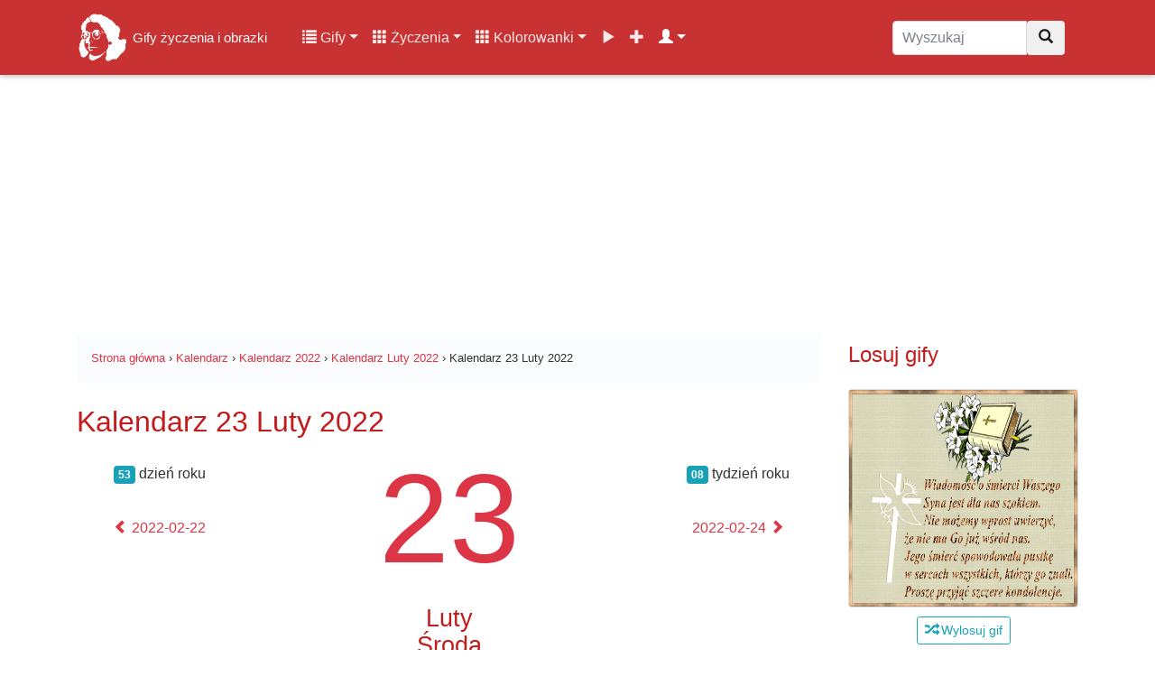

--- FILE ---
content_type: text/html; charset=UTF-8
request_url: https://gifyagusi.pl/kalendarz/2022/02/23/
body_size: 9217
content:
<!DOCTYPE html>
<html lang="pl">
  <head>
    <meta charset="utf-8">
    <meta name="viewport" content="width=device-width, initial-scale=1.0, minimum-scale=1.0, maximum-scale=5.0">
 
    <title>Kalendarz 23 Luty 2022 - GifyAgusi.pl</title>
    <meta name="description" content="Kalendarz 23 Luty 2022 - święta i ważne wydarzenia. Sprawdź kiedy są dni wolne od pracy w danym roku!">
    <meta name="author" content="GifyAgusi.pl"> 
    <link rel="canonical" href="https://gifyagusi.pl/kalendarz/2022/02/23/" />
    <meta name="keywords" content="kalendarz 2022, kalendarz Luty 2022, święta, gify, życzenia, animowane gify, ruchome obrazki, gify ruchome, obrazki, animacje, clipart" />
    <link rel="stylesheet" href="/css/kalendarz.css">
<link href="/css/bootstrap.min.css" rel="stylesheet">
    <link href="/css/style.css" rel="stylesheet">    <link href="/css/icons.css" rel="preload stylesheet" as="style">
    <link rel="preload" as="font" href="/fonts/glyphicons-halflings-regular.woff" crossorigin>
    <link rel="apple-touch-icon" sizes="180x180" href="/apple-touch-icon.png">
	<link rel="icon" type="image/png" sizes="32x32" href="/favicon-32x32.png">
	<link rel="icon" type="image/png" sizes="16x16" href="/favicon-16x16.png">
	<link rel="manifest" href="/site.webmanifest">
    <meta name="theme-color" content="#fff"/>
    <link rel="preconnect" href="//pagead2.googlesyndication.com/pagead/js/adsbygoogle.js?client=ca-pub-4219238523276094">
    <link rel="dns-prefetch" href="//pagead2.googlesyndication.com/pagead/js/adsbygoogle.js?client=ca-pub-4219238523276094">
    <link rel="preconnect" href="//img.gifyagusi.pl">
    <link rel="dns-prefetch" href="//img.gifyagusi.pl">
    	<script async src="//pagead2.googlesyndication.com/pagead/js/adsbygoogle.js?client=ca-pub-4219238523276094" crossorigin="anonymous"></script>
  </head>
<body><nav class="navbar navbar-expand-lg navbar-dark fixed-top">
<div class="container">
<a class="navbar-brand" href="/" title="Gify życzenia i obrazki online"><img src="//img.gifyagusi.pl/logo-face.png" alt="Logo" id="logohead"> <span style="font-size:15px">Gify życzenia i obrazki</span></a>
<button class="navbar-toggler" type="button" data-toggle="collapse" data-target="#GifyObrazkiZyczenia" aria-controls="GifyObrazkiZyczenia" aria-expanded="false" aria-label="Toggle navigation"><span class="navbar-toggler-icon"></span></button>
<div class="collapse navbar-collapse" id="GifyObrazkiZyczenia">
<div class="container-fluid"><div class="row">
<div class="col-12 col-lg-9 col-md-9 col-lg-8 col-xl-9">
<ul class="navbar-nav"><li class="nav-item dropdown"><a class="nav-link dropdown-toggle" href="#" id="userstab" data-toggle="dropdown" aria-haspopup="true" aria-expanded="false"><span class="glyphicon glyphicon-list"></span> Gify</a><div class="dropdown-menu" aria-labelledby="userstab"><a class="dropdown-item" href="/gify/" title="Kategorie"><span class="glyphicon glyphicon-list"></span> Kategorie</a><a class="dropdown-item" href="/gify/dni-tygodnia/sobota/" title="Gify Sobota"><span class="glyphicon glyphicon-fire"></span> Gify Sobota</a><a class="dropdown-item" href="/gify/postacie/mikolaje/" title="Gify Mikołaje"><span class="glyphicon glyphicon-fire"></span> Gify Mikołaje</a><a class="dropdown-item" href="/gify/dni-tygodnia/niedziela/" title="Gify Niedziela"><span class="glyphicon glyphicon-fire"></span> Gify Niedziela</a><a class="dropdown-item" href="/gify/swieta-i-tradycje/wigilia/" title="Gify Wigilia"><span class="glyphicon glyphicon-fire"></span> Gify Wigilia</a><a class="dropdown-item" href="/gify/grzecznosciowe/milego-dnia/" title="Gify Miłego dnia"><span class="glyphicon glyphicon-fire"></span> Gify Miłego dnia</a><a class="dropdown-item" href="/popularne-kategorie-gifow/" title="Popularne kategorie"><span class="glyphicon glyphicon-star"></span> Popularne kategorie</a><a class="dropdown-item" href="/popularne-gify/" title="Popularne gify"><span class="glyphicon glyphicon-star"></span> Popularne gify</a><a class="dropdown-item" href="/poczekalnia-gify/" title="Poczekalnia gifów"><span class="glyphicon glyphicon-time"></span> Poczekalnia gifów</a><a class="dropdown-item" href="/dodaj/gify/" title="Dodaj nowe gify"><span class="glyphicon glyphicon-plus"></span> Dodaj gify</a></div></li>
<li class="nav-item dropdown"><a class="nav-link dropdown-toggle" href="#" id="userstab" data-toggle="dropdown" aria-haspopup="true" aria-expanded="false"><span class="glyphicon glyphicon-th"></span> Życzenia</a><div class="dropdown-menu" aria-labelledby="userstab"><a class="dropdown-item" href="/zyczenia/" title="Kategorie"><span class="glyphicon glyphicon-list"></span> Kategorie</a><a class="dropdown-item" href="/zyczenia/na-sobote/" title="Życzenia Na sobotę"><span class="glyphicon glyphicon-fire"></span> Życzenia Na sobotę</a><a class="dropdown-item" href="/zyczenia/na-mikolajki/" title="Życzenia Na Mikołajki"><span class="glyphicon glyphicon-fire"></span> Życzenia Na Mikołajki</a><a class="dropdown-item" href="/zyczenia/na-dzien-gornika-barborka/" title="Życzenia Na Dzień Górnika - Barbórka"><span class="glyphicon glyphicon-fire"></span> Życzenia Na Dzień Górnika - Barbórka</a><a class="dropdown-item" href="/zyczenia/na-dzien-ojca/" title="Życzenia Na Dzień Ojca"><span class="glyphicon glyphicon-fire"></span> Życzenia Na Dzień Ojca</a><a class="dropdown-item" href="/zyczenia/urodzinowe/" title="Życzenia Urodzinowe"><span class="glyphicon glyphicon-fire"></span> Życzenia Urodzinowe</a><a class="dropdown-item" href="/popularne-kategorie-zyczen/" title="Popularne kategorie"><span class="glyphicon glyphicon-star"></span> Popularne kategorie</a><a class="dropdown-item" href="/popularne-zyczenia/" title="Popularne życzenia"><span class="glyphicon glyphicon-star"></span> Popularne życzenia</a></div></li>
<li class="nav-item dropdown"><a class="nav-link dropdown-toggle" href="#" id="userstab" data-toggle="dropdown" aria-haspopup="true" aria-expanded="false"><span class="glyphicon glyphicon-th"></span> Kolorowanki</a><div class="dropdown-menu" aria-labelledby="userstab"><a class="dropdown-item" href="/kolorowanki/" title="Kolorowanki"><span class="glyphicon glyphicon-picture"></span> Kolorowanki</a><a class="dropdown-item" href="/kolorowanki/swiety-mikolaj/" title="Kolorowanki Święty Mikołaj"><span class="glyphicon glyphicon-fire"></span> Kolorowanki Święty Mikołaj</a><a class="dropdown-item" href="/kolorowanki/lol-surprise/" title="Kolorowanki LOL Surprise"><span class="glyphicon glyphicon-fire"></span> Kolorowanki LOL Surprise</a><a class="dropdown-item" href="/kolorowanki/samochody/" title="Kolorowanki Samochody"><span class="glyphicon glyphicon-fire"></span> Kolorowanki Samochody</a><a class="dropdown-item" href="/kolorowanki/konie/" title="Kolorowanki Konie"><span class="glyphicon glyphicon-fire"></span> Kolorowanki Konie</a><a class="dropdown-item" href="/kolorowanki/jesien/" title="Kolorowanki Jesień"><span class="glyphicon glyphicon-fire"></span> Kolorowanki Jesień</a></div></li>
<li class="nav-item "><a class="nav-link" href="/filmy/" title="Filmy"><span class="glyphicon glyphicon-play"></span></a></li>
<li class="nav-item "><a class="nav-link" href="/dodaj/" title="Dodaj"><span class="glyphicon glyphicon-plus"></span></a></li>
<li class="nav-item dropdown active"><a class="nav-link dropdown-toggle" href="#" id="userstab" data-toggle="dropdown" aria-haspopup="true" aria-expanded="false"> <span class="glyphicon glyphicon-user"></span></a><div class="dropdown-menu" aria-labelledby="userstab"><a class="dropdown-item" href="/rejestracja/" title="Rejestracja"><span class="glyphicon glyphicon-plus"></span> Rejestracja</a><a class="dropdown-item" href="/logowanie/" title="Logowanie"><span class="glyphicon glyphicon-log-in"></span> Logowanie</a></div></li>
</ul>
</div>
<div class="col-12 col-md-12 col-lg-2 col-xl-3"><form class="navbar-form" role="search" method="post" action="/wyszukaj.php"><div class="input-group"><input type="text" class="form-control search-nav search-box" placeholder="Wyszukaj" name="q" value=""><div class="input-group-btn"><button class="btn btn-default" type="submit" title="Wyszukaj"><i class="glyphicon glyphicon-search"></i></button></div></div></form></div>
</div>
</div>
</div>
</div>
<div class="progress-bar progress-bar-top" id="myBar"></div>
</nav>
<div class="adheader"><ins class="adsbygoogle" style="display:inline-block;width:970px;height:250px" data-ad-client="ca-pub-4219238523276094" data-ad-slot="1708040363"></ins> <script> (adsbygoogle = window.adsbygoogle || []).push({}); </script></div>
<div class="container site-content"><div class="row flex-md-row">
<div class="col-12 col-xl-9">
<small class="smalltop">
<ol class="breadcrumb" itemscope itemtype="https://schema.org/BreadcrumbList">
<li itemprop="itemListElement" itemscope itemtype="https://schema.org/ListItem"><a itemprop="item" href="https://gifyagusi.pl/"><span itemprop="name">Strona główna</span></a><meta itemprop="position" content="1" /></li>
<li>&nbsp;›&nbsp;</li>
<li itemprop="itemListElement" itemscope itemtype="https://schema.org/ListItem"><a itemprop="item" href="https://gifyagusi.pl/kalendarz/"><span itemprop="name">Kalendarz</span></a><meta itemprop="position" content="2" /></li>
<li>&nbsp;›&nbsp;</li>
<li itemprop="itemListElement" itemscope itemtype="https://schema.org/ListItem"><a itemprop="item" href="https://gifyagusi.pl/kalendarz/2022/"><span itemprop="name">Kalendarz 2022</span></a><meta itemprop="position" content="3" /></li>
<li>&nbsp;›&nbsp;</li>
<li itemprop="itemListElement" itemscope itemtype="https://schema.org/ListItem"><a itemprop="item" href="https://gifyagusi.pl/kalendarz/2022/02/"><span itemprop="name">Kalendarz Luty 2022</span></a><meta itemprop="position" content="4" /></li>
<li>&nbsp;›&nbsp;</li>
<li itemprop="itemListElement" itemscope itemtype="https://schema.org/ListItem"><span itemprop="name">Kalendarz 23 Luty 2022</span><meta itemprop="position" content="5" /></li>
</ol>
</small>
<h1 class="my-4">Kalendarz 23 Luty 2022</h1>
<div class="row">
<div class="col-4 col-xl-3 text-center text-kalendarz-info"><span class="badge badge-info d-block d-sm-inline">53</span> dzień roku</br></br><a href="/kalendarz/2022/02/22/" title="Kartka z kalendarza z dnia 2022-02-22"><span class="glyphicon glyphicon-chevron-left"></span> 2022-02-22</a></div>
<div class="col-4 col-xl-6 text-center text-today"><a href="/kalendarz/2022/02/23/" title="23 Luty 2022">23</a></br><small class="text-day">Luty</br>Środa</small></div>
<div class="col-4 col-xl-3 text-center text-kalendarz-info"><span class="badge badge-info d-block d-sm-inline">08</span> tydzień roku</br></br><a href="/kalendarz/2022/02/24/" title="Kartka z kalendarza z dnia 2022-02-24">2022-02-24 <span class="glyphicon glyphicon-chevron-right"></span></a></div>
<div class="col-12 text-center" id="action"><ins class="adsbygoogle" style="display:inline-block;width:336px;height:280px" data-ad-client="ca-pub-4219238523276094" data-ad-slot="8267571671"></ins> <script> (adsbygoogle = window.adsbygoogle || []).push({}); </script></div>
<div class="col-12 text-center"><hr><h2>W dniu dzisiejszym imieniny obchodzą</h2>
<a type="button" href="/kalendarz-imienin/marta/" class="btn btn-outline-primary imieniny-dzisiaj">Marta</a> <a type="button" href="/kalendarz-imienin/damian/" class="btn btn-outline-primary imieniny-dzisiaj">Damian</a> <a type="button" href="/kalendarz-imienin/romana/" class="btn btn-outline-primary imieniny-dzisiaj">Romana</a> <a type="button" href="/kalendarz-imienin/izabela/" class="btn btn-outline-primary imieniny-dzisiaj">Izabela</a> <a type="button" href="/kalendarz-imienin/polikarp/" class="btn btn-outline-primary imieniny-dzisiaj">Polikarp</a> <a type="button" href="/kalendarz-imienin/montan/" class="btn btn-outline-primary imieniny-dzisiaj">Montan</a> </div>
<div class="col-12 text-center"><hr><h2>Święta lub tradycje</h2>
<div class="alert alert-info" role="alert">W dniu dzisiejszym nie ma nadzwyczajnych świąt ani tradycji.</div></div>
<div class="col-12 text-center"><ins class="adsbygoogle" style="display:inline-block;width:728px;height:90px" data-ad-client="ca-pub-4219238523276094" data-ad-slot="6037687016"></ins> <script> (adsbygoogle = window.adsbygoogle || []).push({}); </script></div>
<div class="col-12 text-center"><hr><h2>Informacje na dzisiejszy dzień z kalendarza</h2>
<p>
Wschód słońca: 07:46
 | Zachód słońca: 18:08
</br>Jest 53 dzień roku 2022 | 
Jest 08 tydzień roku 2022</br>
</p>
</div>
</div>




<hr>
<div class="row">
<div class="col-12">
<div class="container-fluid">
  <header>
    <h2 class="display-4 mb-4 text-center"><a href="/kalendarz/2022/02/" title="Kalendarz Luty 2022">Luty 2022</a></h2>
<div class="col-12 text-center"><ins class="adsbygoogle" style="display:inline-block;width:728px;height:90px" data-ad-client="ca-pub-4219238523276094" data-ad-slot="6037687016"></ins> <script> (adsbygoogle = window.adsbygoogle || []).push({}); </script></div>
    <div class="row d-none d-sm-flex p-1 bg-dark text-white">
      <h5 class="col-sm p-1 text-center">Niedziela</h5>
      <h5 class="col-sm p-1 text-center">Poniedziałek</h5>
      <h5 class="col-sm p-1 text-center">Wtorek</h5>
      <h5 class="col-sm p-1 text-center">Środa</h5>
      <h5 class="col-sm p-1 text-center">Czwartek</h5>
      <h5 class="col-sm p-1 text-center">Piątek</h5>
      <h5 class="col-sm p-1 text-center">Sobota</h5>
    </div>
  </header>
  <div class="row border border-right-0 border-bottom-0">
<div class="day col-sm p-2 border border-left-0 border-top-0 text-truncate d-none d-sm-inline-block bg-light text-muted">
      <h3 class="row align-items-center">
        <span class="date col-1">30</span>
        <small class="col d-sm-none text-center text-muted">Niedziela</small>
        <span class="col-1"></span>
      </h3>
    </div><div class="day col-sm p-2 border border-left-0 border-top-0 text-truncate d-none d-sm-inline-block bg-light text-muted">
      <h3 class="row align-items-center">
        <span class="date col-1">31</span>
        <small class="col d-sm-none text-center text-muted">Poniedziałek</small>
        <span class="col-1"></span>
      </h3>
    </div><div class="day col-sm p-2 border border-left-0 border-top-0 text-truncate">
      <h3 class="row align-items-center">
        <span class="date col-1"><a href="/kalendarz/2022/02/01/" title="Kartka z kalendarza">1</a></span>
        <small class="col d-sm-none text-center text-muted">Poniedziałek</small>
        <span class="col-1"></span>
      </h3>
      <p></p>
    </div><div class="day col-sm p-2 border border-left-0 border-top-0 text-truncate">
      <h3 class="row align-items-center">
        <span class="date col-1"><a href="/kalendarz/2022/02/02/" title="Kartka z kalendarza">2</a></span>
        <small class="col d-sm-none text-center text-muted">Wtorek</small>
        <span class="col-1"></span>
      </h3>
      <p></p>
    </div><div class="day col-sm p-2 border border-left-0 border-top-0 text-truncate">
      <h3 class="row align-items-center">
        <span class="date col-1"><a href="/kalendarz/2022/02/03/" title="Kartka z kalendarza">3</a></span>
        <small class="col d-sm-none text-center text-muted">Środa</small>
        <span class="col-1"></span>
      </h3>
      <p></p>
    </div><div class="day col-sm p-2 border border-left-0 border-top-0 text-truncate">
      <h3 class="row align-items-center">
        <span class="date col-1"><a href="/kalendarz/2022/02/04/" title="Kartka z kalendarza">4</a></span>
        <small class="col d-sm-none text-center text-muted">Czwartek</small>
        <span class="col-1"></span>
      </h3>
      <p></p>
    </div><div class="day col-sm p-2 border border-left-0 border-top-0 text-truncate">
      <h3 class="row align-items-center">
        <span class="date col-1"><a href="/kalendarz/2022/02/05/" title="Kartka z kalendarza">5</a></span>
        <small class="col d-sm-none text-center text-muted">Piątek</small>
        <span class="col-1"></span>
      </h3>
      <p></p>
    </div><div class="w-100"></div><div class="day col-sm p-2 border border-left-0 border-top-0 text-truncate">
      <h3 class="row align-items-center">
        <span class="date col-1"><a href="/kalendarz/2022/02/06/" title="Kartka z kalendarza">6</a></span>
        <small class="col d-sm-none text-center text-muted">Sobota</small>
        <span class="col-1"></span>
      </h3>
      <p></p>
    </div><div class="day col-sm p-2 border border-left-0 border-top-0 text-truncate">
      <h3 class="row align-items-center">
        <span class="date col-1"><a href="/kalendarz/2022/02/07/" title="Kartka z kalendarza">7</a></span>
        <small class="col d-sm-none text-center text-muted">Niedziela</small>
        <span class="col-1"></span>
      </h3>
      <p></p>
    </div><div class="day col-sm p-2 border border-left-0 border-top-0 text-truncate">
      <h3 class="row align-items-center">
        <span class="date col-1"><a href="/kalendarz/2022/02/08/" title="Kartka z kalendarza">8</a></span>
        <small class="col d-sm-none text-center text-muted">Poniedziałek</small>
        <span class="col-1"></span>
      </h3>
      <p></p>
    </div><div class="day col-sm p-2 border border-left-0 border-top-0 text-truncate">
      <h3 class="row align-items-center">
        <span class="date col-1"><a href="/kalendarz/2022/02/09/" title="Kartka z kalendarza">9</a></span>
        <small class="col d-sm-none text-center text-muted">Wtorek</small>
        <span class="col-1"></span>
      </h3>
      <p></p>
    </div><div class="day col-sm p-2 border border-left-0 border-top-0 text-truncate">
      <h3 class="row align-items-center">
        <span class="date col-1"><a href="/kalendarz/2022/02/10/" title="Kartka z kalendarza">10</a></span>
        <small class="col d-sm-none text-center text-muted">Środa</small>
        <span class="col-1"></span>
      </h3>
      <p></p>
    </div><div class="day col-sm p-2 border border-left-0 border-top-0 text-truncate">
      <h3 class="row align-items-center">
        <span class="date col-1"><a href="/kalendarz/2022/02/11/" title="Kartka z kalendarza">11</a></span>
        <small class="col d-sm-none text-center text-muted">Czwartek</small>
        <span class="col-1"></span>
      </h3>
      <p></p>
    </div><div class="day col-sm p-2 border border-left-0 border-top-0 text-truncate">
      <h3 class="row align-items-center">
        <span class="date col-1"><a href="/kalendarz/2022/02/12/" title="Kartka z kalendarza">12</a></span>
        <small class="col d-sm-none text-center text-muted">Piątek</small>
        <span class="col-1"></span>
      </h3>
      <p></p>
    </div><div class="w-100"></div><div class="day col-sm p-2 border border-left-0 border-top-0 text-truncate">
      <h3 class="row align-items-center">
        <span class="date col-1"><a href="/kalendarz/2022/02/13/" title="Kartka z kalendarza">13</a></span>
        <small class="col d-sm-none text-center text-muted">Sobota</small>
        <span class="col-1"></span>
      </h3>
      <p></p>
    </div><div class="day col-sm p-2 border border-left-0 border-top-0 text-truncate">
      <h3 class="row align-items-center">
        <span class="date col-1"><a href="/kalendarz/2022/02/14/" title="Kartka z kalendarza">14</a></span>
        <small class="col d-sm-none text-center text-muted">Niedziela</small>
        <span class="col-1"></span>
      </h3>
      <p></p>
    </div><div class="day col-sm p-2 border border-left-0 border-top-0 text-truncate">
      <h3 class="row align-items-center">
        <span class="date col-1"><a href="/kalendarz/2022/02/15/" title="Kartka z kalendarza">15</a></span>
        <small class="col d-sm-none text-center text-muted">Poniedziałek</small>
        <span class="col-1"></span>
      </h3>
      <p></p>
    </div><div class="day col-sm p-2 border border-left-0 border-top-0 text-truncate">
      <h3 class="row align-items-center">
        <span class="date col-1"><a href="/kalendarz/2022/02/16/" title="Kartka z kalendarza">16</a></span>
        <small class="col d-sm-none text-center text-muted">Wtorek</small>
        <span class="col-1"></span>
      </h3>
      <p></p>
    </div><div class="day col-sm p-2 border border-left-0 border-top-0 text-truncate">
      <h3 class="row align-items-center">
        <span class="date col-1"><a href="/kalendarz/2022/02/17/" title="Kartka z kalendarza">17</a></span>
        <small class="col d-sm-none text-center text-muted">Środa</small>
        <span class="col-1"></span>
      </h3>
      <p></p>
    </div><div class="day col-sm p-2 border border-left-0 border-top-0 text-truncate">
      <h3 class="row align-items-center">
        <span class="date col-1"><a href="/kalendarz/2022/02/18/" title="Kartka z kalendarza">18</a></span>
        <small class="col d-sm-none text-center text-muted">Czwartek</small>
        <span class="col-1"></span>
      </h3>
      <p></p>
    </div><div class="day col-sm p-2 border border-left-0 border-top-0 text-truncate">
      <h3 class="row align-items-center">
        <span class="date col-1"><a href="/kalendarz/2022/02/19/" title="Kartka z kalendarza">19</a></span>
        <small class="col d-sm-none text-center text-muted">Piątek</small>
        <span class="col-1"></span>
      </h3>
      <p></p>
    </div><div class="w-100"></div><div class="day col-sm p-2 border border-left-0 border-top-0 text-truncate">
      <h3 class="row align-items-center">
        <span class="date col-1"><a href="/kalendarz/2022/02/20/" title="Kartka z kalendarza">20</a></span>
        <small class="col d-sm-none text-center text-muted">Sobota</small>
        <span class="col-1"></span>
      </h3>
      <p></p>
    </div><div class="day col-sm p-2 border border-left-0 border-top-0 text-truncate">
      <h3 class="row align-items-center">
        <span class="date col-1"><a href="/kalendarz/2022/02/21/" title="Kartka z kalendarza">21</a></span>
        <small class="col d-sm-none text-center text-muted">Niedziela</small>
        <span class="col-1"></span>
      </h3>
      <p></p>
    </div><div class="day col-sm p-2 border border-left-0 border-top-0 text-truncate">
      <h3 class="row align-items-center">
        <span class="date col-1"><a href="/kalendarz/2022/02/22/" title="Kartka z kalendarza">22</a></span>
        <small class="col d-sm-none text-center text-muted">Poniedziałek</small>
        <span class="col-1"></span>
      </h3>
      <p></p>
    </div><div class="day col-sm p-2 border border-left-0 border-top-0 text-truncate">
      <h3 class="row align-items-center">
        <span class="date col-1"><a href="/kalendarz/2022/02/23/" title="Kartka z kalendarza">23</a></span>
        <small class="col d-sm-none text-center text-muted">Wtorek</small>
        <span class="col-1"></span>
      </h3>
      <p></p>
    </div><div class="day col-sm p-2 border border-left-0 border-top-0 text-truncate">
      <h3 class="row align-items-center">
        <span class="date col-1"><a href="/kalendarz/2022/02/24/" title="Kartka z kalendarza">24</a></span>
        <small class="col d-sm-none text-center text-muted">Środa</small>
        <span class="col-1"></span>
      </h3>
      <p></p>
    </div><div class="day col-sm p-2 border border-left-0 border-top-0 text-truncate">
      <h3 class="row align-items-center">
        <span class="date col-1"><a href="/kalendarz/2022/02/25/" title="Kartka z kalendarza">25</a></span>
        <small class="col d-sm-none text-center text-muted">Czwartek</small>
        <span class="col-1"></span>
      </h3>
      <p></p>
    </div><div class="day col-sm p-2 border border-left-0 border-top-0 text-truncate">
      <h3 class="row align-items-center">
        <span class="date col-1"><a href="/kalendarz/2022/02/26/" title="Kartka z kalendarza">26</a></span>
        <small class="col d-sm-none text-center text-muted">Piątek</small>
        <span class="col-1"></span>
      </h3>
      <p></p>
    </div><div class="w-100"></div><div class="day col-sm p-2 border border-left-0 border-top-0 text-truncate">
      <h3 class="row align-items-center">
        <span class="date col-1"><a href="/kalendarz/2022/02/27/" title="Kartka z kalendarza">27</a></span>
        <small class="col d-sm-none text-center text-muted">Sobota</small>
        <span class="col-1"></span>
      </h3>
      <p></p>
    </div><div class="day col-sm p-2 border border-left-0 border-top-0 text-truncate">
      <h3 class="row align-items-center">
        <span class="date col-1"><a href="/kalendarz/2022/02/28/" title="Kartka z kalendarza">28</a></span>
        <small class="col d-sm-none text-center text-muted">Niedziela</small>
        <span class="col-1"></span>
      </h3>
      <p></p>
    </div><div class="day col-sm p-2 border border-left-0 border-top-0 text-truncate d-none d-sm-inline-block bg-light text-muted">
      <h3 class="row align-items-center">
        <span class="date col-1">1</span>
        <small class="col d-sm-none text-center text-muted">Wtorek</small>
        <span class="col-1"></span>
      </h3>
    </div><div class="day col-sm p-2 border border-left-0 border-top-0 text-truncate d-none d-sm-inline-block bg-light text-muted">
      <h3 class="row align-items-center">
        <span class="date col-1">2</span>
        <small class="col d-sm-none text-center text-muted">Środa</small>
        <span class="col-1"></span>
      </h3>
    </div><div class="day col-sm p-2 border border-left-0 border-top-0 text-truncate d-none d-sm-inline-block bg-light text-muted">
      <h3 class="row align-items-center">
        <span class="date col-1">3</span>
        <small class="col d-sm-none text-center text-muted">Czwartek</small>
        <span class="col-1"></span>
      </h3>
    </div><div class="day col-sm p-2 border border-left-0 border-top-0 text-truncate d-none d-sm-inline-block bg-light text-muted">
      <h3 class="row align-items-center">
        <span class="date col-1">4</span>
        <small class="col d-sm-none text-center text-muted">Piątek</small>
        <span class="col-1"></span>
      </h3>
    </div><div class="day col-sm p-2 border border-left-0 border-top-0 text-truncate d-none d-sm-inline-block bg-light text-muted">
      <h3 class="row align-items-center">
        <span class="date col-1">5</span>
        <small class="col d-sm-none text-center text-muted">Sobota</small>
        <span class="col-1"></span>
      </h3>
    </div> </div>
</div>
</div>
</div>
<div class="col-12 text-center"><ins class="adsbygoogle" style="display:inline-block;width:728px;height:90px" data-ad-client="ca-pub-4219238523276094" data-ad-slot="6037687016"></ins> <script> (adsbygoogle = window.adsbygoogle || []).push({}); </script></div>
<div class="col-12 text-center"><hr><h2>Święta i tradycje Luty 2022</h2>
<a type="button" href="/kalendarz-swiat/tlusty-czwartek/" title="Tłusty Czwartek">11 Luty - Tłusty Czwartek</a></br></div>














</div><div class="col-12 col-xl-3">
<h3 class="my-4 menu-top">Losuj gify</h3>
<div id="losowe-gify"></div>
<div class="btn-group btn-group-sm like-sidebar" role="group"><button type="button" id="button" class="like btn btn-outline-info"><i class="glyphicon glyphicon-random"></i> Wylosuj gif</button></div><h3 class="my-4 menu-top">Popularny gif</h3><div class="list-group"><a href="/obrazek/dzien-nauczyciela/czerwony-napis-szczesliwego-dnia-nauczyciela-wsrod-kwiatow/" title="Czerwony napis szczęśliwego dnia nauczyciela wśród kwiatów" class="list-group-item list-group-item-action list-group-item-light">Czerwony napis szczęśliwego dnia nauczyciela wśród kwiatów</a><div class="btn-group btn-group-sm like-sidebar" role="group"><div class="reactions-all"><button type="button" id="like_81099999_322234211" class="like btn btn-xs btn-primary reaction-small" /><img width="14" height="14" class="lazy" style="margin-top:-2px;" alt="Lubię to" data-src="/plugins/like/img/reactions_like.png"> <span id="likes_81099999_322234211">0</span></button> 
<button type="button" id="love_81099999_322234211" class="love btn btn-danger reaction-small" /><img width="14" height="14" class="lazy" style="margin-top:-2px;" alt="Kocham" data-src="/plugins/like/img/reactions_love.png"> <span id="loves_81099999_322234211">0</span></button>
<button type="button" id="smile_81099999_322234211" class="smile btn btn-warning reaction-small" /><img width="14" height="14" class="lazy" style="margin-top:-2px;" alt="Śmieszne" data-src="/plugins/like/img/reactions_haha.png"> <span id="smiles_81099999_322234211">0</span></button>
<button type="button" id="sad_81099999_322234211" class="sad btn btn-info reaction-small" /><img width="14" height="14" class="lazy" style="margin-top:-2px;" alt="Smutne" data-src="/plugins/like/img/reactions_sad.png"> <span id="sads_81099999_322234211">0</span></button> 
<button type="button" id="wow_81099999_322234211" class="wow btn btn-success reaction-small" /><img width="14" height="14" class="lazy" style="margin-top:-2px;" alt="Wow" data-src="/plugins/like/img/reactions_wow.png"> <span id="wows_81099999_322234211">0</span></button> 
<button type="button" id="unlike_81099999_322234211" class="unlike btn btn-xs btn-danger reaction-small" /><img width="14" height="14" class="lazy" style="margin-top:-2px;" alt="Nie lubię" data-src="/plugins/like/img/reactions_angry.png"> <span id="unlikes_81099999_322234211">0</span></button></div></div></div><h3 class="my-4 menu-top">Popularne życzenie</h3><div class="list-group"><a href="/zyczenia/wielkanocne/ruchoma-kartka-z-zyczeniami-wielkanocnymi/" title="Ruchoma kartka z życzeniami Wielkanocnymi" class="list-group-item list-group-item-action list-group-item-light">Ruchoma kartka z życzeniami Wielkanocnymi</a><div class="btn-group btn-group-sm like-sidebar" role="group"><div class="reactions-all"><button type="button" id="like_11228888_322234211" class="like btn btn-xs btn-primary reaction-small" /><img width="14" height="14" class="lazy" style="margin-top:-2px;" alt="Lubię to" data-src="/plugins/like/img/reactions_like.png"> <span id="likes_11228888_322234211">2</span></button> 
<button type="button" id="love_11228888_322234211" class="love btn btn-danger reaction-small" /><img width="14" height="14" class="lazy" style="margin-top:-2px;" alt="Kocham" data-src="/plugins/like/img/reactions_love.png"> <span id="loves_11228888_322234211">0</span></button>
<button type="button" id="smile_11228888_322234211" class="smile btn btn-warning reaction-small" /><img width="14" height="14" class="lazy" style="margin-top:-2px;" alt="Śmieszne" data-src="/plugins/like/img/reactions_haha.png"> <span id="smiles_11228888_322234211">1</span></button>
<button type="button" id="sad_11228888_322234211" class="sad btn btn-info reaction-small" /><img width="14" height="14" class="lazy" style="margin-top:-2px;" alt="Smutne" data-src="/plugins/like/img/reactions_sad.png"> <span id="sads_11228888_322234211">0</span></button> 
<button type="button" id="wow_11228888_322234211" class="wow btn btn-success reaction-small" /><img width="14" height="14" class="lazy" style="margin-top:-2px;" alt="Wow" data-src="/plugins/like/img/reactions_wow.png"> <span id="wows_11228888_322234211">1</span></button> 
<button type="button" id="unlike_11228888_322234211" class="unlike btn btn-xs btn-danger reaction-small" /><img width="14" height="14" class="lazy" style="margin-top:-2px;" alt="Nie lubię" data-src="/plugins/like/img/reactions_angry.png"> <span id="unlikes_11228888_322234211">3</span></button></div></div></div><h3 class="my-4 menu-top">Popularna kolorowanka</h3><div class="list-group"><a href="/kolorowanki/jesien/kolorowanka-mezczyzna-z-psem-na-jesiennym-spacerze/" title="Kolorowanka mężczyzna z psem na jesiennym spacerze" class="list-group-item list-group-item-action list-group-item-light">Kolorowanka mężczyzna z psem na jesiennym spacerze</a><div class="btn-group btn-group-sm like-sidebar" role="group"><div class="reactions-all"><button type="button" id="like_757777_322234211" class="like btn btn-xs btn-primary reaction-small" /><img width="14" height="14" class="lazy" style="margin-top:-2px;" alt="Lubię to" data-src="/plugins/like/img/reactions_like.png"> <span id="likes_757777_322234211">0</span></button> 
<button type="button" id="love_757777_322234211" class="love btn btn-danger reaction-small" /><img width="14" height="14" class="lazy" style="margin-top:-2px;" alt="Kocham" data-src="/plugins/like/img/reactions_love.png"> <span id="loves_757777_322234211">0</span></button>
<button type="button" id="smile_757777_322234211" class="smile btn btn-warning reaction-small" /><img width="14" height="14" class="lazy" style="margin-top:-2px;" alt="Śmieszne" data-src="/plugins/like/img/reactions_haha.png"> <span id="smiles_757777_322234211">0</span></button>
<button type="button" id="sad_757777_322234211" class="sad btn btn-info reaction-small" /><img width="14" height="14" class="lazy" style="margin-top:-2px;" alt="Smutne" data-src="/plugins/like/img/reactions_sad.png"> <span id="sads_757777_322234211">0</span></button> 
<button type="button" id="wow_757777_322234211" class="wow btn btn-success reaction-small" /><img width="14" height="14" class="lazy" style="margin-top:-2px;" alt="Wow" data-src="/plugins/like/img/reactions_wow.png"> <span id="wows_757777_322234211">0</span></button> 
<button type="button" id="unlike_757777_322234211" class="unlike btn btn-xs btn-danger reaction-small" /><img width="14" height="14" class="lazy" style="margin-top:-2px;" alt="Nie lubię" data-src="/plugins/like/img/reactions_angry.png"> <span id="unlikes_757777_322234211">0</span></button></div></div></div><h3 class="my-4 menu-top">Aktywność</h3>
<div id="responsecontainer" style="font-size:13px;"></div><h3 class="my-4 menu-top">Kalendarz</h3>
<div class="card card-outline-secondary my-4"><div class="card-body text-center">
<a href="/kalendarz/2025/12/06/" title="6 grudnia 2025 rok">Sobota, 6 grudnia 2025</a> </br>Godzina: <span id="zegar"></span><hr><b>Imieniny dzisiaj:</b> Nikola, Angelika, Heliodor, Agata, Dionizja, Mikołaj, Emilian, Leoncja, Piotr, Honorata.<span></span><hr><b>Imieniny jutro:</b> Chociesław, Julian, Lucjan, Kryspin, Rajmund, Walenty, Reginald.<span></span><hr>Wschód słońca: 08:41
</br>Zachód słońca: 16:28
</br>Jest 340 dzień roku
</div></div>
<h3 class="my-4 menu-top">Ostatnio online</h3>
<ul class="list-group">
<li class="d-flex list-group-item small"><div class="p-1"><img data-src="https://images.gifyagusi.pl/male_small.png" alt="Powiedzenia" class="rounded-left icon-last lazy"></div><div class="p-1"><small><a href="#" title="Powiedzenia" rel="ugc">Powiedzenia</a></small></div><div class="ml-auto p-1"><span class="badge badge-pill"><small>2 miesiące temu, 2025-10-20</small></span></div></li><li class="d-flex list-group-item small"><div class="p-1"><img data-src="https://images.gifyagusi.pl/female_small.png" alt="Grzymisława Wojtyła" class="rounded-left icon-last lazy"></div><div class="p-1"><small><a href="#" title="Grzymisława Wojtyła" rel="ugc">Grzymisława Wojtyła</a></small></div><div class="ml-auto p-1"><span class="badge badge-pill"><small>2 miesiące temu, 2025-10-03</small></span></div></li><li class="d-flex list-group-item small"><div class="p-1"><img data-src="https://images.gifyagusi.pl/avatars/user_Agusia.jpg" alt="Agusia" class="rounded-left icon-last lazy"></div><div class="p-1"><small><a href="#" title="Agusia" rel="ugc">Agusia</a></small></div><div class="ml-auto p-1"><span class="badge badge-pill"><small>Ćwierć roku temu, 2025-09-30</small></span></div></li></ul>
<h3 class="my-4 menu-top">Statystyki</h3>
<div class="card card-outline-secondary my-4"><div class="card-body text-center">
<a href="/gify/" title="Kategorie z gifami i obrazkami">Kategorie gify</a>: 360</br><a href="/zyczenia/" title="Kategorie z życzeniami">Kategorie życzenia</a>: 69</br><a href="/kolorowanki/" title="Kategorie z kolorowankami">Kategorie kolorowanki</a>: 15</br>Gify i obrazki: 14088</br>Życzenia: 2399</br>Kolorowanki: 1025</br>Tagi: 12074</br>Zarejestrowani: 538</br>Filmy: 2318</br>Poczekalnia gify: 2</br>Poczekalnia życzenia: 0</br>Oceny: 930980</div></div>
<div class="fixedgif"><div class="text-center"><h3 class="my-4">Gify</h3><a href="/gify/dni-tygodnia/sobota/" class="btn btn-light btn-more" style="margin-bottom:5px" title="Gify Sobota">Sobota</a><a href="/gify/postacie/mikolaje/" class="btn btn-light btn-more" style="margin-bottom:5px" title="Gify Mikołaje">Mikołaje</a><a href="/gify/dni-tygodnia/niedziela/" class="btn btn-light btn-more" style="margin-bottom:5px" title="Gify Niedziela">Niedziela</a><a href="/gify/swieta-i-tradycje/wigilia/" class="btn btn-light btn-more" style="margin-bottom:5px" title="Gify Wigilia">Wigilia</a><a href="/gify/grzecznosciowe/milego-dnia/" class="btn btn-light btn-more" style="margin-bottom:5px" title="Gify Miłego dnia">Miłego dnia</a><h3 class="my-4">Życzenia</h3><a href="/zyczenia/na-sobote/" class="btn btn-light btn-more" style="margin-bottom:5px" title="Życzenia Na sobotę">Na sobotę</a><a href="/zyczenia/na-mikolajki/" class="btn btn-light btn-more" style="margin-bottom:5px" title="Życzenia Na Mikołajki">Na Mikołajki</a><a href="/zyczenia/na-dzien-gornika-barborka/" class="btn btn-light btn-more" style="margin-bottom:5px" title="Życzenia Na Dzień Górnika - Barbórka">Na Dzień Górnika -</br> Barbórka</a><a href="/zyczenia/na-dzien-ojca/" class="btn btn-light btn-more" style="margin-bottom:5px" title="Życzenia Na Dzień Ojca">Na Dzień Ojca</a><a href="/zyczenia/urodzinowe/" class="btn btn-light btn-more" style="margin-bottom:5px" title="Życzenia Urodzinowe">Urodzinowe</a><h3 class="my-4">Kolorowanki</h3><a href="/kolorowanki/swiety-mikolaj/" class="btn btn-light btn-more" style="margin-bottom:5px" title="Kolorowanki Święty Mikołaj">Święty Mikołaj</a><a href="/kolorowanki/lol-surprise/" class="btn btn-light btn-more" style="margin-bottom:5px" title="Kolorowanki LOL Surprise">LOL Surprise</a><a href="/kolorowanki/samochody/" class="btn btn-light btn-more" style="margin-bottom:5px" title="Kolorowanki Samochody">Samochody</a><a href="/kolorowanki/konie/" class="btn btn-light btn-more" style="margin-bottom:5px" title="Kolorowanki Konie">Konie</a><a href="/kolorowanki/jesien/" class="btn btn-light btn-more" style="margin-bottom:5px" title="Kolorowanki Jesień">Jesień</a></div></div></div>
</div>
</div>
</div>
<section id="footer" class="py-5 footerbox"><div class="container-fluid">
<div class="row text-center text-xs-center text-sm-center text-md-center">
<div class="col-12 col-md-3 col-xl-3">
<span>Popularne gify</span>
<ul class="list-unstyled quick-links">
<li><a href="/gify/dni-tygodnia/sobota/" title="Gify Sobota">Gify Sobota</a></li><li><a href="/gify/postacie/mikolaje/" title="Gify Mikołaje">Gify Mikołaje</a></li><li><a href="/gify/dni-tygodnia/niedziela/" title="Gify Niedziela">Gify Niedziela</a></li><li><a href="/gify/swieta-i-tradycje/wigilia/" title="Gify Wigilia">Gify Wigilia</a></li><li><a href="/gify/grzecznosciowe/milego-dnia/" title="Gify Miłego dnia">Gify Miłego dnia</a></li><li><a href="/gify/grzecznosciowe/na-dobranoc/" title="Gify Na Dobranoc">Gify Na Dobranoc</a></li><li><a href="/gify/dni-tygodnia/czwartek/" title="Gify Czwartek">Gify Czwartek</a></li><li><a href="/gify/swieta-i-tradycje/andrzejki/" title="Gify Andrzejki">Gify Andrzejki</a></li><li><a href="/gify/swieta-i-tradycje/prima-aprilis/" title="Gify Prima Aprilis">Gify Prima Aprilis</a></li><li><a href="/gify/miesiace/grudzien/" title="Gify Grudzien">Gify Grudzien</a></li></ul>
</div>
<div class="col-12 col-md-3 col-xl-3">
<span>Popularne życzenia</span>
<ul class="list-unstyled quick-links">
<li><a href="/zyczenia/na-sobote/" title="Życzenia Na sobotę">Życzenia Na sobotę</a></li><li><a href="/zyczenia/na-mikolajki/" title="Życzenia Na Mikołajki">Życzenia Na Mikołajki</a></li><li><a href="/zyczenia/na-dzien-gornika-barborka/" title="Życzenia Na Dzień Górnika - Barbórka">Życzenia Na Dzień Górnika - Barbórka</a></li><li><a href="/zyczenia/na-dzien-ojca/" title="Życzenia Na Dzień Ojca">Życzenia Na Dzień Ojca</a></li><li><a href="/zyczenia/urodzinowe/" title="Życzenia Urodzinowe">Życzenia Urodzinowe</a></li><li><a href="/zyczenia/wielkanocne/" title="Życzenia Wielkanocne">Życzenia Wielkanocne</a></li><li><a href="/zyczenia/na-18-urodziny/" title="Życzenia Na 18 urodziny">Życzenia Na 18 urodziny</a></li><li><a href="/zyczenia/imieninowe/" title="Życzenia Imieninowe">Życzenia Imieninowe</a></li><li><a href="/zyczenia/na-dzien-kobiet/" title="Życzenia Na Dzień Kobiet">Życzenia Na Dzień Kobiet</a></li><li><a href="/zyczenia/na-dzien-dziecka/" title="Życzenia Na Dzień Dziecka">Życzenia Na Dzień Dziecka</a></li></ul>
</div>
<div class="col-12 col-md-3 col-xl-3">
<span>Popularne kolorowanki</span>
<ul class="list-unstyled quick-links">
<li><a href="/kolorowanki/swiety-mikolaj/" title="Kolorowanki Święty Mikołaj">Kolorowanki Święty Mikołaj</a></li><li><a href="/kolorowanki/lol-surprise/" title="Kolorowanki LOL Surprise">Kolorowanki LOL Surprise</a></li><li><a href="/kolorowanki/samochody/" title="Kolorowanki Samochody">Kolorowanki Samochody</a></li><li><a href="/kolorowanki/konie/" title="Kolorowanki Konie">Kolorowanki Konie</a></li><li><a href="/kolorowanki/jesien/" title="Kolorowanki Jesień">Kolorowanki Jesień</a></li><li><a href="/kolorowanki/psi-patrol/" title="Kolorowanki Psi Patrol">Kolorowanki Psi Patrol</a></li><li><a href="/kolorowanki/pusheen/" title="Kolorowanki Pusheen">Kolorowanki Pusheen</a></li><li><a href="/kolorowanki/my-little-pony/" title="Kolorowanki My Little Pony">Kolorowanki My Little Pony</a></li><li><a href="/kolorowanki/choinki/" title="Kolorowanki Choinki">Kolorowanki Choinki</a></li><li><a href="/kolorowanki/jesienne-liscie/" title="Kolorowanki Jesienne liście">Kolorowanki Jesienne liście</a></li></ul>
</div>
<div class="col-12 col-md-3 col-xl-3">
<span>Ważne podstrony</span>
<ul class="list-unstyled quick-links">
<li><a href="/" title="Strona główna">Strona główna</a></li>
<li><a href="/gify/" title="Gify">Gify</a></li>
<li><a href="/zyczenia/" title="Życzenia">Życzenia</a></li>
<li><a href="/kolorowanki/" title="Kolorowanki">Kolorowanki</a></li>
<li><a href="/kalendarz/" title="Kalendarz">Kalendarz</a></li>
<li><a href="/filmy/" title="Filmy">Filmy</a></li>
<li><a href="/regulamin/" title="Regulamin">Regulamin</a></li>
<li><a href="/kontakt/" title="Kontakt">Kontakt</a></li>
<li><a href="/wspolpraca/" title="Współpraca">Współpraca</a></li>
<li><a href="/polityka-prywatnosci/" title="Polityka prywatności">Polityka prywatności</a></li>
<li><a href="/wyszukiwarka/" title="Wyszukiwarka">Wyszukiwarka</a></li>
</li>
</ul>
</div>
</div><div class="row">
<div class="col-12 mt-2 mt-sm-2 text-center text-white">
<hr>
<form class="navbar-form nav-foot-search" role="search" method="post" action="/wyszukaj.php"><div class="input-group"><input type="text" class="form-control search-nav search-box" placeholder="Wyszukaj gify, życzenia, kolorowanki, filmy..." name="q" value=""><div class="input-group-btn"><button class="btn btn-default" type="submit" title="Wyszukaj"><i class="glyphicon glyphicon-search"></i></button></div></div></form>
<hr>
<p class="text-center">Z uwagi na nieodpłatność strony, dalszy rozwój i opłaty za szybki hosting www, możemy wyświetlać reklamy zapewniające stały dostęp do gifów i obrazków z życzeniami na każdą okazję.</p></div>
</hr>
<div class="col-12 mt-2 mt-sm-2 text-center">
<p class="h6 text-center">Copyright &copy; <a class="text-green ml-2" href="/" title="Gify życzenia kolorowanki i obrazki online">GifyAgusi.pl - Gify życzenia kolorowanki i obrazki online</a> ✅ 2008-2025</p>
</div>
</div>
</div>
</section>
<script src="//ajax.googleapis.com/ajax/libs/jquery/3.4.1/jquery.min.js"></script>
<script type="text/javascript" src="/js/jquery.lazy.min.js"></script>
<script>$('.lazy').lazy({effect:"fadeIn",effectTime:100});</script>
<script src="/js/bootstrap.min.js"></script><!-- <script type='text/javascript'>jQuery.cookie = function (key, value, options) {if (arguments.length > 1 && String(value) !== "[object Object]") {options = jQuery.extend({}, options);if (value === null || value === undefined) {options.expires = -1;}if (typeof options.expires === 'number') {var days = options.expires, t = options.expires = new Date();t.setDate(t.getDate() + days);}value = String(value);return (document.cookie = [encodeURIComponent(key), '=',options.raw ? value : encodeURIComponent(value),options.expires ? '; expires=' + options.expires.toUTCString() : '',options.path ? '; path=' + options.path : '',options.domain ? '; domain=' + options.domain : '',options.secure ? '; secure' : ''].join(''));}options = value || {};var result, decode = options.raw ? function (s) { return s; } : decodeURIComponent;return (result = new RegExp('(?:^|; )' + encodeURIComponent(key) + '=([^;]*)').exec(document.cookie)) ? decode(result[1]) : null;};</script> -->
<!-- <script type='text/javascript'>jQuery(document).ready(function($){document.body.style.overflow = "hidden";if($.cookie('popup_user_login') != 'yes'){ $('#fanback').delay(100).fadeIn('fast'); $('#WidgetPage').hover(function(){ document.body.style.overflow = "visible"; $('#fanback').stop().delay(100).fadeOut('fast'); }); } if($.cookie('popup_user_login') == 'yes'){ document.body.style.overflow = "visible"; } var date = new Date(); date.setTime(date.getTime() + (5 * 1000)); $.cookie('popup_user_login', 'yes', { path: '/', expires: date }); });</script>
<div id='fanback'><div id='fan-exit'></div><div id='GifyAgusiFanPage'><div id='WidgetPage' style='z-index:9999'>X</div>
<a href="//www.facebook.com/GifyAgusiPL/" title="Facebook" target="_blank" rel="nofollow"><img src="https://gifyagusi.pl/img/fb-like.jpg" alt="Facebook" width="296" height="128"></a></div></div> -->
<!-- <script async src="//www.googletagmanager.com/gtag/js?id=G-JQKDWFZ0QH"></script><script>window.dataLayer=window.dataLayer || [];function gtag(){dataLayer.push(arguments);}gtag('js',new Date());gtag('config','G-JQKDWFZ0QH');</script> -->
<script type="text/javascript">jQuery(document).ready(function(i){i(function(){i("#logohead").data("size","big")});var n=window.outerWidth;n>=783&&i(window).scroll(function(){i(document).scrollTop()>15?"big"==i("#logohead").data("size")&&(i("#logohead").data("size","small"),i("#logohead").stop().css({width:"40"},500)):"small"==i("#logohead").data("size")&&(i("#logohead").data("size","big"),i("#logohead").stop().css({width:"56"},500))})});</script>
<script type="text/javascript">setInterval( function(){document.getElementById('zegar').innerHTML=/[\d:]{8}/.exec(Date());},1000);</script>
<script type="text/javascript" charset="utf-8"> $().ready(function (){ var token = ''; var pinger = setInterval(function (){ $.ajax({ cache: false, data: { token: token, }, timeout: 2500, type: 'GET', url: '/online.php', dataType: 'json', success: function (data, status, jqXHR){ $('#userCount').text(data.userCount); token = data.token; } }); }, 45000); }); </script>
<script type="text/javascript">(function worker() { $.ajax({ url: "/activity.php", dataType: "html", cache: "false", headers: { 'Cache-Control': 'no-cache, no-store, must-revalidate', 'Pragma': 'no-cache', 'Expires': '0' }, success: function(data) { $('#responsecontainer').html(data); }, complete: function() { setTimeout(worker, 60000); } }); })(); (function ($) { $.fn.countTo = function (options) { options = options || {}; return $(this).each(function () { var settings = $.extend({}, $.fn.countTo.defaults, { from: $(this).data('from'), to: $(this).data('to'), speed: $(this).data('speed'), refreshInterval: $(this).data('refresh-interval'), decimals: $(this).data('decimals') }, options); var loops = Math.ceil(settings.speed / settings.refreshInterval), increment = (settings.to - settings.from) / loops; var self = this, $self = $(this), loopCount = 0, value = settings.from, data = $self.data('countTo') || {}; $self.data('countTo', data); if (data.interval) { clearInterval(data.interval); } data.interval = setInterval(updateTimer, settings.refreshInterval); render(value); function updateTimer() { value += increment; loopCount++; render(value); if (typeof(settings.onUpdate) == 'function') { settings.onUpdate.call(self, value); } if (loopCount >= loops) { $self.removeData('countTo'); clearInterval(data.interval); value = settings.to; if (typeof(settings.onComplete) == 'function') { settings.onComplete.call(self, value); } } } function render(value) { var formattedValue = settings.formatter.call(self, value, settings); $self.html(formattedValue); } }); }; $.fn.countTo.defaults = { from: 0, to: 0, speed: 1000, refreshInterval: 100, decimals: 0, formatter: formatter, onUpdate: null, onComplete: null }; function formatter(value, settings) { return value.toFixed(settings.decimals); } }(jQuery)); jQuery(function ($) { $('.count-number').data('countToOptions', { formatter: function (value, options) { return value.toFixed(options.decimals).replace(/\B(?=(?:\d{3})+(?!\d))/g, ','); } }); $('.timer').each(count); function count(options) { var $this = $(this); options = $.extend({}, options || {}, $this.data('countToOptions') || {}); $this.countTo(options); } });
$(document).ready( function(){$("#button").on("click", function(){$("#losowe-gify").load("https://gifyagusi.pl/random-gify.php");});});$("#losowe-gify").load("https://gifyagusi.pl/random-gify.php");$(document).ready( function(){$("#button2").on("click", function(){$("#losowe-gify2").load("https://gifyagusi.pl/random-gify.php");});});$("#losowe-gify2").load("https://gifyagusi.pl/random-gify.php");</script>
<script>window.onscroll=function(){myFunction()};function myFunction(){var winScroll=document.body.scrollTop || document.documentElement.scrollTop;var height=document.documentElement.scrollHeight-document.documentElement.clientHeight;var scrolled=(winScroll / height)*100;document.getElementById("myBar").style.width=scrolled+"%";}</script>
<script>$(document).ready(function(){
$(".like, .love, .unlike, .smile, .sad, .wow").click(function(){
var id = this.id;
var split_id = id.split("_");
var text = split_id[0];
var postid = split_id[1];
var userid = split_id[2];
var type = 0;
if(text == "like"){type = 0;}
if(text == "unlike"){type = 5;}
if(text == "smile"){type = 2;}
if(text == "love"){type = 1;}
if(text == "sad"){type = 3;}
if(text == "wow"){type = 4;}
$.ajax({
url: '/plugins/like/likeunlike.php',type: 'post',data: {postid:postid,type:type,userid:userid},dataType: 'json',success: function(data){
var likes = data['likes'];
var loves = data['loves'];
var smiles = data['smiles'];
var unlikes = data['unlikes'];
var sads = data['sads'];
var wows = data['wows'];
$("#likes_"+postid+"_"+userid).text(likes);
$("#loves_"+postid+"_"+userid).text(loves);
$("#smiles_"+postid+"_"+userid).text(smiles);
$("#unlikes_"+postid+"_"+userid).text(unlikes);
$("#sads_"+postid+"_"+userid).text(sads);
$("#wows_"+postid+"_"+userid).text(wows);
if(type == 1){
// $("#like_"+postid+"_"+userid).css("color","#ffa449");
}
if(type == 0){
// $("#unlike_"+postid+"_"+userid).css("color","#ffa449");
}}});});});</script>
<script src="//cdn.onesignal.com/sdks/OneSignalSDK.js" async></script><script> var OneSignal = window.OneSignal || []; OneSignal.push(function() { OneSignal.init({ appId: "ee461224-4407-4535-bc94-9db86a878435", }); });</script>
<script type="text/javascript" src="/js/canvasjs.min.js"></script></body>
</html>

--- FILE ---
content_type: text/html; charset=UTF-8
request_url: https://gifyagusi.pl/random-gify.php
body_size: 5
content:

<div class="card"><a href="/obrazek/kondolencje/zlote-kondolencje-odejscie-syna/" title="Złote kondolencje odejście syna"><img src="//img.gifyagusi.pl/2021/10/26/obrazek-gif/kondolencje/Złote kondolencje odejście syna.gif" title="Złote kondolencje odejście syna"  alt="Złote kondolencje odejście syna" class="obrazek-thumb lazy"></a></div>


--- FILE ---
content_type: text/html; charset=utf-8
request_url: https://www.google.com/recaptcha/api2/aframe
body_size: 270
content:
<!DOCTYPE HTML><html><head><meta http-equiv="content-type" content="text/html; charset=UTF-8"></head><body><script nonce="C_FQAOwK_R-1EGYkX3gDDw">/** Anti-fraud and anti-abuse applications only. See google.com/recaptcha */ try{var clients={'sodar':'https://pagead2.googlesyndication.com/pagead/sodar?'};window.addEventListener("message",function(a){try{if(a.source===window.parent){var b=JSON.parse(a.data);var c=clients[b['id']];if(c){var d=document.createElement('img');d.src=c+b['params']+'&rc='+(localStorage.getItem("rc::a")?sessionStorage.getItem("rc::b"):"");window.document.body.appendChild(d);sessionStorage.setItem("rc::e",parseInt(sessionStorage.getItem("rc::e")||0)+1);localStorage.setItem("rc::h",'1764988911531');}}}catch(b){}});window.parent.postMessage("_grecaptcha_ready", "*");}catch(b){}</script></body></html>

--- FILE ---
content_type: text/css
request_url: https://gifyagusi.pl/css/kalendarz.css
body_size: -20
content:
.text-today{font-size:140px;margin:50px auto 0;color: #c31b1c;}
.text-today > a{position:relative;text-decoration:none!important;}
.text-day{display:inline-block;margin-top:80px;font-size:27px;}
.imieniny-dzisiaj{margin-bottom:10px;}
@media (max-width:575px) {
.display-4{font-size:1.5rem;}
.day h5{background-color:#f8f9fa;padding:3px 5px 5px;margin:-8px -8px 8px -8px;}
.date{padding-left:4px;}
.text-today{font-size:70px;margin:50px auto 0;color:#c31b1c;}
.text-day{display:inline-block;margin-top:40px;font-size:17px;}
.text-kalendarz-info{font-size:12px;}
}
@media (min-width: 576px) {
.day{min-height:4.2857vw!important;}
}